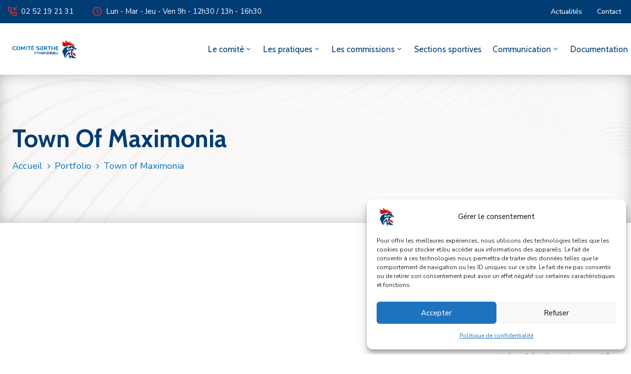

--- FILE ---
content_type: text/css
request_url: https://www.sarthehandball.com/wp-content/themes/egovt-child/style.css
body_size: 2644
content:
/* Theme Name: Egovt Child Theme
Theme URI: https://themeforest.net/user/ovatheme/portfolio
Description: This is child theme of egovt
Author: Ovatheme
Author URI: https://themeforest.net/user/ovatheme
Template: egovt
Version: 1.0.0
Tags: two-columns, three-columns, left-sidebar, right-sidebar, custom-menu, editor-style, featured-images, flexible-header, full-width-template, post-formats, rtl-language-support, sticky-post, translation-ready
Text Domain:  egovt-child
*/
.hidden{
	display: none !important;
}
p{
    margin: 1rem 0;
}

#menu-primary-menu > li > a {
    text-transform: initial;
}

/* 
menu mobile
 */
.ova_openNav{
    background: #fff !important;
    color: #013C74 !important;
}
.ova_nav.show{
    background-color: #013C74 !important;
}
/* */

/* 
home 
*/
#home-visual .elementor-container{
    max-width: 100% !important;
}
#home-visual .elementor-container .elementor-widget-wrap{
    padding: 0;
}
#home-visual img{
    object-fit: cover;
}

.home-icon .icon .babyhand{
    background-image: url("https://www.sarthehandball.com/wp-content/uploads/2023/05/comite-sarthe-handball-pratique-babyhand.png");
	width: 61px;
	height: 61px;
	background-size: cover;
}
.home-icon .icon .handball{
    background-image: url("https://www.sarthehandball.com/wp-content/uploads/2020/07/comite-sarthe-handball-pratique-handball.png");
	width: 61px;
	height: 61px;
	background-size: cover;
}
.home-icon .icon .handfit{
    background-image: url("https://www.sarthehandball.com/wp-content/uploads/2020/07/comite-sarthe-handball-pratique-handfit.png");
	width: 61px;
	height: 61px;
	background-size: cover;
}
.home-icon .icon .beachhand{
    background-image: url("https://www.sarthehandball.com/wp-content/uploads/2020/07/comite-sarthe-handball-pratique-beachhandball.png");
	width: 61px;
	height: 61px;
	background-size: cover;
}
.home-icon .icon .handa4{
    background-image: url("https://www.sarthehandball.com/wp-content/uploads/2020/07/comite-sarthe-handball-pratique-handa4.png");
	width: 61px;
	height: 61px;
	background-size: cover;
}
.home-icon .icon .handensemble{
    background-image: url("https://www.sarthehandball.com/wp-content/uploads/2020/07/comite-sarthe-handball-pratique-handensemble.png");
	width: 61px;
	height: 61px;
	background-size: cover;
}

/* */

/* 
* actu page
*/
.wrap-article .wp-categories .slash.ova-meta-general{
    display: none;
}
.wrap-article .comment{
    display: none;
}
.wrap-article .post-title{
    font-weight: bold !important;
    color: #013C74;
}
/* */

/*
* actu item
*/
#sidebar ova_search{
	display: none;
}
.single-post-egovt .slash.ova-meta-general{
    display: none;
}
.single-post-egovt .share_social{
    display: none;
}
.single-post-egovt .ova-slash{
    display: none !important;
}
.single-post .wrap_ova_header.bg_feature_img{
    background: none !important   
} 
.single-post .wrap_site{
    margin-top: 50px
}
/* */

.elementor-team .ova-info-content .name{
    color: #013C74;
}

.elementor-team .ova-info-content .ova-email, .elementor-team .ova-info-content .ova-phone{
    align-items: center;
}

.elementor-team .ova-info-content .ova-email a, .elementor-team .ova-info-content .ova-phone a{
    font-size: 0.8rem;
    line-height: auto;
}

.elementor-team .ova-info-content .ova-email i, .elementor-team .ova-info-content .ova-phone i{
    color: #62718d;
}

.custom-header .wrap_ova_header.bg_feature_img{
    background-size: initial !important;
}

.archive_team .content .items .content_info{
    box-shadow: none
}
.archive_team .content .items .content_info .ova-info-content {
    box-shadow: 0px 2px 5px 0px rgba(6, 22, 58, 0.1);
}

.archive_team.elementor-team.two_column .items{
    width: 100%;
}

.listing{
    display: flex;
    align-items: center;
    justify-content: space-between;
    width: 100%;
    margin-bottom: 5px !important;
}

.listing .elementor-container{
    width: 100%;
    align-items: center;
}

.listing .elementor-column{
    flex: 0 1 auto;
    width: auto !important;
}

.listing .elementor-column p{
    margin-top: 0;
    margin-bottom: 0;
}

.listing .elementor-column .elementor-widget-wrap{
    padding-top: 0;
    padding-bottom: 0;
}

.listing .elementor-column.flex-1{
    flex: 1 1 0%;
}

.listing .elementor-button-wrapper a {
    padding: 8px 25px;
    cursor: pointer;
    color: #fff
}

.listing-anchor a {
    color: #E62F23
}

.listing-anchor a:hover {
    color: #B70E0C
}

/* modale des clubs */
#sgpb-popup-dialog-main-div{
    border-radius: 0 !important;
    box-shadow: none !important;
}

.club-modale h3{
    margin: 0;
    font-size: 2.2rem;
}

.club-modale p{
    font-weight: bold;
    font-size: 1.1rem;
}

.club-modale .text-col p{
    margin: 0;
}

.club-modale .img-col .elementor-widget-image{
    display: flex;
    justify-content: center;
}

/*
* custom sidebar menu
*/
.custom-sidebar-menu{
    background: #f2f2f2;
    padding: 30px;

}
.custom-sidebar-menu h2{
    padding: 10px 10px;
    font-size: 20px;
	margin-top: 0 !important;
    color: #013C74 !important;
}
.custom-sidebar-menu p{
    margin: 0 !important;
}
.custom-sidebar-menu p a{
    padding: 10px !important;
    border-bottom: 1px solid #d2d2d2 !important;
    color: #013C74 !important;
    text-transform: none !important;
    width: 100%;
    font-size: 1rem !important;
    font-weight: 600 !important;
	display: flex;
}
.custom-sidebar-menu p a.active{
    background: #fff !important;
    color: #E62F23 !important;
    
}
.custom-sidebar-menu p a:hover{
    background: #fff !important;
    color: #E62F23 !important;
    
}
/**/

/*
* custom sidebar menu ajax
*/
.caf-post-layout-container.sidebar .caf-filter-layout{
    background: #f2f2f2 !important;
    padding: 30px !important;
    width: 25% !important;
}
.caf-post-layout-container.sidebar .caf-filter-layout h2{
    color: #013C74 !important;
    background: none !important;
}
.caf-post-layout-container.sidebar .caf-filter-layout ul{
    margin-top: 20px !important;
}
.caf-post-layout-container.sidebar .caf-filter-layout ul li a{
    padding: 10px !important;
    border-bottom: 1px solid #d2d2d2 !important;
    color: #013C74 !important;
    text-transform: none !important;
    width: 100%;
    font-size: 1rem !important;
    font-weight: 600 !important;
    background: none !important;
}
/* .caf-post-layout-container.sidebar .caf-filter-layout ul li:first-child{
    display: none !important;
} */
.caf-post-layout-container.sidebar .caf-filter-layout ul li a .post_count{
    display: none !important;
}
.caf-post-layout-container.sidebar .caf-filter-layout ul li a i{
    display: none !important;
}

.caf-post-layout-container.sidebar .caf-filter-layout ul li a.active{
    background: #fff !important;
    color: #E62F23 !important;
    
}
.caf-post-layout-container.sidebar .caf-filter-layout ul li a:hover{
    background: #fff !important;
    color: #E62F23 !important;
    
}
#manage-ajax-response{
    width: auto !important;
    height: auto !important; 
}
#manage-ajax-response .error-of-empty-result{
    background: none !important;
    color: #013C74 !important;
    font-size: 1.2rem !important;
}
#manage-ajax-response .status i{
    background: #013C74 !important;
    color: #fff !important;
}

#manage-ajax-response .page-numbers{
	border-radius: none !important;
}
/**/


/*
* commisison services 
*/
.player-icon{
    background-image: url("https://www.sarthehandball.com/wp-content/uploads/2020/07/comite-sarthe-handball-service-aux-clubs-ou-pratiquer.png");
    width: 51px;
    height: 60px;
	background-repeat: no-repeat;
}
.formation-icon{
    background-image: url("https://www.sarthehandball.com/wp-content/uploads/2020/07/comite-sarthe-handball-service-aux-clubs-ou-se-former.png");
    width: 72px;
    height: 60px;
	background-repeat: no-repeat;
}
.material-icon{
    background-image: url("https://www.sarthehandball.com/wp-content/uploads/2020/07/comite-sarthe-handball-service-aux-clubs-pret-de-materiel.png");
    width: 110px;
    height: 60px;
	background-repeat: no-repeat;
}
.babyhand-icon{
    background-image: url("https://www.sarthehandball.com/wp-content/uploads/2020/07/comite-sarthe-handball-service-aux-clubs-baby-hand.png");
    width: 60px;
    height: 61px;
	background-repeat: no-repeat;
}
.handfit-icon{
    background-image: url("https://www.sarthehandball.com/wp-content/uploads/2020/07/comite-sarthe-handball-service-aux-clubs-handfit.png");
    width: 72px;
    height: 60px;
	background-repeat: no-repeat;
}
.document-icon{
    background-image: url("https://www.sarthehandball.com/wp-content/uploads/2020/07/comite-sarthe-handball-picto-document.png");
    width: 72px;
    height: 60px;
	background-repeat: no-repeat;
}


/**/

/*
* Documentation
*/
.documentation .manage-layout1{
    box-shadow: none;
}
.documentation .manage-layout1 a{
    display: none;
}
.documentation .caf-post-title{
    display: none;
}
.documentation .caf-meta-content{
    display: none;
}
.documentation .caf-content{
    display: none;
}
.documentation .caf-content-read-more{
    display: none;
}
.documentation .ova-content a{
    display: block;
}

.documentation-card .ova_feature_box .ova-image a:after{
    background: none !important;
}
.documentation-card .ova_feature_box .ova-image{
    margin: 0 !important;
}
.documentation-card .ova_feature_box_3{
    padding: 30px;
}
.documentation-card .wrap-icon-title{
    display: flex;
    align-items: center;
}
.documentation-card .wrap-icon{
    display: inline-flex !important;
}
.documentation-card .title{
    font-size: 1.4rem !important;
    margin-left: 10px !important;
    display: inline-flex !important;
}
.documentation-card .ova_feature_box_3 .ova-content .readmore a{
    background-color: #fff !important;
    padding: 0 10px !important;
    display: inline-flex !important;
    color: #013C74 !important;
    height: auto !important;
	border: 1px solid #013C74 !important;
}
.documentation-card .ova_feature_box_3 .ova-content .readmore a:hover{
    background-color: #013C74 !important;
    color: #fff !important;
	border: 1px solid #013C74 !important;
}
/**/

/*
* Commission
*/
.commission .manage-layout1{
    box-shadow: none;
}
.commission .manage-layout1 a{
    display: none;
}
.commission .caf-post-title{
    display: none;
}
.commission .caf-meta-content{
    display: none;
}
.commission .caf-content{
    display: none;
}
.commission .caf-content-read-more{
    display: none;
}
.commission .ova_feature a{
    display: block;
}
.ova_feature_box.version_2{
	justify-content: center;
	text-align: center !important;
	padding: 30px 20px !important;
	min-height: 120px !important;
}
.picto-hidden .ova_feature_box.version_2 .ova-image{
	display: none;
}
.commission-members .elementor-widget-text-editor p{
	margin: 1rem 0 0 0 !important;
}

/*
* footer
*/
.footer-bottom p{
    color: #006FB9 !important;
}
.footer-bottom a{
    color: #006FB9 !important;
}
.footer-bottom a:hover{
    color: #fff !important;
}
/**/



/*
 * events section
*/
.ova-slash{
	display: none !important;
}
.events-section .time-event{
	display: none;
}
.slide-event-feature .time-event{
	display: none;
}
/* .events-section .post_cat{
	display: none;
} */
.single_event .share_social{
	display: none;
}
.single_event .event-related{
	display: none;
}
.wrap_ova_header.bg_feature_img{
	background: none !important;
}
.event_post .post_cat .event_type{
	color: #b5bdca !important;
}
.event_post .post_cat .event_type:hover{
	color: #b5bdca !important;
}
.event_post .event_title a{
	color: #013C74 !important;
	font-weight: bold !important
}
.ovaev-content.content-grid .desc .event_post {
    padding: 5px 25px 30px 25px !important;
}
.event_post .time.equal-date{
	display: none !important;
}
.event_post .venue{
	display: none !important;
}
.gallery-item .wp-caption-text.gallery-caption{
	display: none !important;
}
/**/

/*
* 404
*/
.egovt_404_page{
	margin: 50px 0;
}
/**/

/**
* captcha
**/
.grecaptcha-badge{
	visibility: hidden;
}

@media only screen and (min-width: 1280px)  {
    .archive_team .content .items .content_info .ova-info-content {
        min-height: 215px;
    }
}

@media only screen and (max-width: 1280px)  {
    .wrap_ova_header .ova_header_el {
        padding: 0 10px !important;
    }
}

@media only screen and (max-width: 1024px) {
    .caf-post-layout-container.sidebar {
        padding: 20px !important;
    }
    .caf-post-layout-container.sidebar .caf-filter-layout {
        width: 100% !important;
    }
    #manage-ajax-response {
        width: 100% !important;
    }
    
}

@media only screen and (max-width: 768px)  {
    .wrap_site {
        padding: 0 !important;
    }
    .footer .elementor-container .elementor-column{
        width: 100% !important;
        padding: 20px !important;
        /* margin-bottom: 20px !important; */
    }
}

@media only screen and (max-width: 640px)  {
    .hidden-mobile{
        display: none;
    }
    .flex-none-mobile{
        flex:none;
    }
    .listing .elementor-column:last-child{
        flex: 1 1 0%;
    }
	.home-icon .ova_feature .items{
		padding: 15px 10px !important;
	}
}








--- FILE ---
content_type: text/css
request_url: https://www.sarthehandball.com/wp-content/uploads/elementor/css/post-1072.css?ver=1765769037
body_size: 174
content:
.elementor-1072 .elementor-element.elementor-element-6e50e71 > .elementor-widget-wrap > .elementor-widget:not(.elementor-widget__width-auto):not(.elementor-widget__width-initial):not(:last-child):not(.elementor-absolute){margin-bottom:0px;}.elementor-1072 .elementor-element.elementor-element-6e50e71 > .elementor-element-populated{padding:0px 0px 0px 0px;}.elementor-1072 .elementor-element.elementor-element-25c9d4c .elementor-heading-title{color:#202B5D;font-size:40px;font-weight:700;line-height:46px;}.elementor-1072 .elementor-element.elementor-element-25c9d4c > .elementor-widget-container{margin:0px 0px 16px 0px;}.elementor-1072 .elementor-element.elementor-element-2445fb9{font-size:20px;font-weight:300;}.elementor-1072 .elementor-element.elementor-element-5ddfebc > .elementor-widget-container{margin:-4px 0px 46px 0px;}

--- FILE ---
content_type: text/css
request_url: https://www.sarthehandball.com/wp-content/uploads/elementor/css/post-131.css?ver=1765708903
body_size: 1340
content:
.elementor-131 .elementor-element.elementor-element-7986c7e:not(.elementor-motion-effects-element-type-background), .elementor-131 .elementor-element.elementor-element-7986c7e > .elementor-motion-effects-container > .elementor-motion-effects-layer{background-color:#013C74;}.elementor-131 .elementor-element.elementor-element-7986c7e{border-style:solid;border-width:0px 0px 1px 0px;border-color:#E5E5E5;transition:background 0.3s, border 0.3s, border-radius 0.3s, box-shadow 0.3s;}.elementor-131 .elementor-element.elementor-element-7986c7e > .elementor-background-overlay{transition:background 0.3s, border-radius 0.3s, opacity 0.3s;}.elementor-131 .elementor-element.elementor-element-7674d82 .ova-contact-info{justify-content:start;}.elementor-131 .elementor-element.elementor-element-7674d82 .ova-contact-info .icon i:before{color:var( --e-global-color-a2090d8 );}.elementor-131 .elementor-element.elementor-element-7674d82 .ova-contact-info .icon svg{color:var( --e-global-color-a2090d8 );}.elementor-131 .elementor-element.elementor-element-7674d82 .ova-contact-info .address a{color:#FFFFFF;}.elementor-131 .elementor-element.elementor-element-7674d82 .ova-contact-info .address{color:#FFFFFF;}.elementor-131 .elementor-element.elementor-element-7674d82 .ova-contact-info .address span{color:#FFFFFF;}.elementor-131 .elementor-element.elementor-element-7674d82 .ova-contact-info .address a:hover{color:#FFFFFF;}.elementor-131 .elementor-element.elementor-element-7674d82 > .elementor-widget-container{margin:0px 38px 0px 0px;}.elementor-131 .elementor-element.elementor-element-7674d82{width:auto;max-width:auto;}.elementor-131 .elementor-element.elementor-element-f4c08b3 .ova-contact-info{justify-content:start;}.elementor-131 .elementor-element.elementor-element-f4c08b3 .ova-contact-info .icon i:before{color:var( --e-global-color-a2090d8 );}.elementor-131 .elementor-element.elementor-element-f4c08b3 .ova-contact-info .icon svg{color:var( --e-global-color-a2090d8 );}.elementor-131 .elementor-element.elementor-element-f4c08b3 .ova-contact-info .address a{color:#FFFFFF;}.elementor-131 .elementor-element.elementor-element-f4c08b3 .ova-contact-info .address{color:#FFFFFF;}.elementor-131 .elementor-element.elementor-element-f4c08b3 .ova-contact-info .address span{color:#FFFFFF;}.elementor-131 .elementor-element.elementor-element-f4c08b3 .ova-contact-info .address a:hover{color:#FFFFFF;}.elementor-131 .elementor-element.elementor-element-f4c08b3 .ova-contact-info .address a span{color:#EEEEEE;}.elementor-131 .elementor-element.elementor-element-f4c08b3 .ova-contact-info .address a:hover span{color:#FFFFFF;}.elementor-131 .elementor-element.elementor-element-f4c08b3{width:auto;max-width:auto;}.elementor-bc-flex-widget .elementor-131 .elementor-element.elementor-element-26a4174.elementor-column .elementor-widget-wrap{align-items:center;}.elementor-131 .elementor-element.elementor-element-26a4174.elementor-column.elementor-element[data-element_type="column"] > .elementor-widget-wrap.elementor-element-populated{align-content:center;align-items:center;}.elementor-131 .elementor-element.elementor-element-26a4174.elementor-column > .elementor-widget-wrap{justify-content:flex-end;}.elementor-131 .elementor-element.elementor-element-b214906 .ova_nav ul.menu{flex-direction:row;justify-content:flex-end;align-items:flex-end;}.elementor-131 .elementor-element.elementor-element-b214906 .ova_nav ul.menu > li > a{color:#FFFFFF;text-transform:none;}.elementor-131 .elementor-element.elementor-element-b214906 .ova_nav ul.menu > li > a:hover{color:var( --e-global-color-a2090d8 );}.elementor-131 .elementor-element.elementor-element-b214906 .ova_nav ul.menu > li.active>a{color:var( --e-global-color-a2090d8 );}.elementor-131 .elementor-element.elementor-element-b214906 .ova_nav .dropdown-menu{min-width:13rem;}.elementor-131 .elementor-element.elementor-element-b214906 .ova_nav ul.menu .dropdown-menu li a{padding:5px 15px 5px 15px;}.elementor-bc-flex-widget .elementor-131 .elementor-element.elementor-element-444e1b4.elementor-column .elementor-widget-wrap{align-items:center;}.elementor-131 .elementor-element.elementor-element-444e1b4.elementor-column.elementor-element[data-element_type="column"] > .elementor-widget-wrap.elementor-element-populated{align-content:center;align-items:center;}.elementor-131 .elementor-element.elementor-element-444e1b4 > .elementor-element-populated{margin:0px 0px 0px 0px;--e-column-margin-right:0px;--e-column-margin-left:0px;padding:0px 0px 0px 20px;}.elementor-bc-flex-widget .elementor-131 .elementor-element.elementor-element-c4b7d3c.elementor-column .elementor-widget-wrap{align-items:center;}.elementor-131 .elementor-element.elementor-element-c4b7d3c.elementor-column.elementor-element[data-element_type="column"] > .elementor-widget-wrap.elementor-element-populated{align-content:center;align-items:center;}.elementor-131 .elementor-element.elementor-element-c4b7d3c.elementor-column > .elementor-widget-wrap{justify-content:flex-end;}.elementor-131 .elementor-element.elementor-element-c4b7d3c > .elementor-element-populated{padding:0px 0px 0px 0px;}.elementor-131 .elementor-element.elementor-element-4b28b1d .ova_nav ul.menu{flex-direction:row;padding:0px 0px 0px 0px;justify-content:flex-end;align-items:flex-end;}.elementor-131 .elementor-element.elementor-element-4b28b1d .ova_nav ul.menu > li > a{padding:40px 11px 40px 11px;color:var( --e-global-color-eb23c55 );font-family:"Cabin", Sans-serif;font-size:17px;font-weight:400;text-transform:capitalize;line-height:24px;}.elementor-131 .elementor-element.elementor-element-4b28b1d .ova_nav ul.menu > li > a:hover{color:var( --e-global-color-a2090d8 );}.elementor-131 .elementor-element.elementor-element-4b28b1d .ova_nav ul.menu > li.active>a{color:var( --e-global-color-a2090d8 );}.elementor-131 .elementor-element.elementor-element-4b28b1d .ova_nav .dropdown-menu{min-width:13rem;}.elementor-131 .elementor-element.elementor-element-4b28b1d .ova_nav ul.menu .dropdown-menu{padding:15px 15px 15px 15px;border-style:solid;border-width:0px 0px 0px 0px;border-color:#323232;border-radius:0px 0px 0px 0px;}.elementor-131 .elementor-element.elementor-element-4b28b1d .ova_nav ul.menu .dropdown-menu li a{padding:5px 15px 5px 15px;font-family:"Cabin", Sans-serif;font-size:17px;font-weight:400;text-transform:capitalize;line-height:24px;}.elementor-131 .elementor-element.elementor-element-4b28b1d .ova_nav ul.menu .dropdown-menu li{border-style:solid;border-width:0px 0px 0px 0px;border-color:#3B3B3B;}.elementor-131 .elementor-element.elementor-element-4b28b1d .ova_nav ul.menu .dropdown-menu li:last-child{border-style:solid;}.elementor-131 .elementor-element.elementor-element-4b28b1d .ova_openNav{margin:0px 15px 0px 0px;padding:10px 15px 10px 15px;background-color:#242424;color:#FFFFFF;border-radius:5px 5px 5px 5px;}.elementor-131 .elementor-element.elementor-element-4b28b1d .dropdown button.dropdown-toggle{margin:7px 0px 0px 0px;}.elementor-131 .elementor-element.elementor-element-4b28b1d .ova_nav li a{border-style:solid;border-width:0px 0px 0px 0px;border-color:rgba(155, 155, 155, 0.12);}.elementor-131 .elementor-element.elementor-element-4b28b1d{width:auto;max-width:auto;}.elementor-131 .elementor-element.elementor-element-daee2a2:not(.elementor-motion-effects-element-type-background), .elementor-131 .elementor-element.elementor-element-daee2a2 > .elementor-motion-effects-container > .elementor-motion-effects-layer{background-image:url("https://www.sarthehandball.com/wp-content/uploads/2023/04/comite-sarthe-handball-bandeau.jpg");}.elementor-131 .elementor-element.elementor-element-daee2a2{border-style:solid;border-width:1px 0px 0px 0px;border-color:#CECECE;box-shadow:0px 0px 40px -15px rgba(0, 0, 0, 0.5) inset;transition:background 0.3s, border 0.3s, border-radius 0.3s, box-shadow 0.3s;margin-top:0px;margin-bottom:0px;}.elementor-131 .elementor-element.elementor-element-daee2a2, .elementor-131 .elementor-element.elementor-element-daee2a2 > .elementor-background-overlay{border-radius:0px 0px 0px 0px;}.elementor-131 .elementor-element.elementor-element-daee2a2 > .elementor-background-overlay{transition:background 0.3s, border-radius 0.3s, opacity 0.3s;}.elementor-131 .elementor-element.elementor-element-8533b2c > .elementor-element-populated{padding:0px 0px 0px 0px;}.elementor-131 .elementor-element.elementor-element-9e20b27 .ova_header_el .header_title{color:var( --e-global-color-eb23c55 );}.elementor-131 .elementor-element.elementor-element-9e20b27 .ova_header_el .ovatheme_breadcrumbs ul.breadcrumb li{color:var( --e-global-color-32b8c2f );}.elementor-131 .elementor-element.elementor-element-9e20b27 .ova_header_el .ovatheme_breadcrumbs ul.breadcrumb li a{color:var( --e-global-color-32b8c2f );}.elementor-131 .elementor-element.elementor-element-9e20b27 .ova_header_el .ovatheme_breadcrumbs ul.breadcrumb a{color:var( --e-global-color-32b8c2f );}.elementor-131 .elementor-element.elementor-element-9e20b27 .ova_header_el .ovatheme_breadcrumbs ul.breadcrumb .separator{color:var( --e-global-color-32b8c2f );}.elementor-131 .elementor-element.elementor-element-9e20b27{text-align:left;}.elementor-131 .elementor-element.elementor-element-9e20b27 > .elementor-widget-container{border-style:none;box-shadow:0px 0px 0px 0px #FFFFFF;}@media(max-width:1024px){.elementor-131 .elementor-element.elementor-element-7674d82{width:100%;max-width:100%;}.elementor-131 .elementor-element.elementor-element-f4c08b3{width:100%;max-width:100%;}.elementor-131 .elementor-element.elementor-element-f969790{padding:0px 0px 0px 0px;}.elementor-131 .elementor-element.elementor-element-444e1b4 > .elementor-element-populated{padding:0px 0px 0px 20px;}.elementor-131 .elementor-element.elementor-element-4b28b1d .ova_nav ul.menu > li > a{padding:10px 15px 10px 15px;}.elementor-131 .elementor-element.elementor-element-4b28b1d .ova_nav ul.menu .dropdown-menu{padding:10px 25px 10px 25px;border-width:0px 0px 1px 0px;}.elementor-131 .elementor-element.elementor-element-4b28b1d .ova_nav ul.menu .dropdown-menu li a{padding:8px 0px 8px 0px;}.elementor-131 .elementor-element.elementor-element-4b28b1d .ova_nav ul.menu .dropdown-menu li{border-width:0px 0px 1px 0px;}.elementor-131 .elementor-element.elementor-element-4b28b1d .ova_nav ul.menu .dropdown-menu li:last-child{border-width:0px 0px 0px 0px;}.elementor-131 .elementor-element.elementor-element-4b28b1d .ova_nav li a{border-width:0px 0px 1px 0px;}.elementor-131 .elementor-element.elementor-element-daee2a2{padding:0px 0px 0px 0px;}.elementor-131 .elementor-element.elementor-element-9e20b27 > .elementor-widget-container{padding:0px 0px 0px 0px;}}@media(max-width:767px){.elementor-131 .elementor-element.elementor-element-26a4174.elementor-column > .elementor-widget-wrap{justify-content:flex-start;}.elementor-131 .elementor-element.elementor-element-26a4174 > .elementor-element-populated{margin:-15px 0px 0px 0px;--e-column-margin-right:0px;--e-column-margin-left:0px;}.elementor-131 .elementor-element.elementor-element-444e1b4{width:50%;}.elementor-131 .elementor-element.elementor-element-c4b7d3c{width:50%;}}@media(min-width:768px){.elementor-131 .elementor-element.elementor-element-444e1b4{width:30%;}.elementor-131 .elementor-element.elementor-element-c4b7d3c{width:70%;}}@media(max-width:1024px) and (min-width:768px){.elementor-131 .elementor-element.elementor-element-444e1b4{width:30%;}.elementor-131 .elementor-element.elementor-element-c4b7d3c{width:70%;}}

--- FILE ---
content_type: application/javascript
request_url: https://www.sarthehandball.com/wp-content/themes/egovt-child/function.js?ver=1.0
body_size: 763
content:
jQuery(document).ready(function ($) {
	// Sélectionnez l'élément ancre à l'aide de jQuery
	var liens = $(
		".elementor-team .ova-info-content .name, .elementor-team .ova-media a"
	);

	// Supprimez l'attribut "href" de l'élément ancre
	liens.removeAttr("href");

	/* remove link blog category */
	const categoriesElements = document.querySelectorAll(".wp-categories a");
	for (const categoriesElement of categoriesElements) {
		categoriesElement.removeAttribute("href");
	}

	/* remove link href on breadcrumb item */
	var lienComite = $('#breadcrumbs a:contains("Le comité")');

	if (!!lienComite) {
		lienComite.removeAttr("href");
	}

	var lienCommissions = $('#breadcrumbs a:contains("Les commissions")');

	if (!!lienCommissions) {
		lienCommissions.removeAttr("href");
	}
	
	var lienEvenements = $('#breadcrumbs a:contains("Evènements")');

	if (!!lienEvenements) {
		lienEvenements.removeAttr("href");
	}

	
	/* remove link events category */
	const categoriesEventsElements = document.querySelectorAll(".post_cat .event_type");
	for (const categoriesEventsElement of categoriesEventsElements) {
		categoriesEventsElement.removeAttribute("href");
	}
	const categoriesEventsElementsDetails = document.querySelectorAll(".ovaev-category .second_font");
	for (const categoriesEventsElement of categoriesEventsElementsDetails) {
		categoriesEventsElement.removeAttribute("href");
	}
	


	// var lienDocumentation = $('#breadcrumbs a:contains("Documentation")');

	// if (!!lienDocumentation) {
	// 	lienDocumentation.removeAttr("href");
	// }

	/* wrap div */
	$(".ova-content").each(function () {
		var $this = $(this);
		$this
			.find(".wrap-icon, .title")
			.wrapAll('<div class="wrap-icon-title"></div>');
	});
	
	// Récupérer l'URL de la page actuelle
	var pageURL = window.location.href;

	// Sélectionner tous les liens à l'intérieur de la div avec la classe "commission_widget"
	$('.commission_widget a').each(function() {
	  // Vérifier si l'URL de la page correspond à celle dans le lien
	  if (pageURL === $(this).attr('href')) {
		// Ajouter la classe "active" au lien
		$(this).addClass('active');
	  }
	});
	
});

// Sélectionner les éléments <li>
var liElements = document.querySelectorAll(".caf-filter-container li");
if(liElements[0]){
var text = liElements[0].querySelector("a");
text.innerText = "Tous";
}



